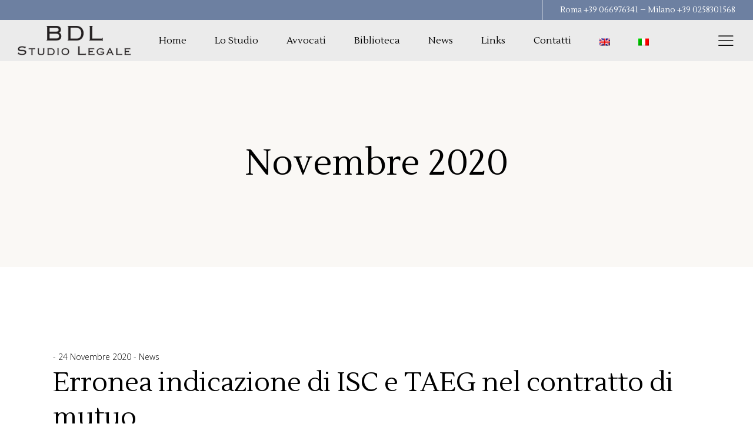

--- FILE ---
content_type: text/html; charset=UTF-8
request_url: http://www.studiobdl.it/?m=202011
body_size: 50553
content:
<!DOCTYPE html>
<html lang="it-IT" prefix="og: http://ogp.me/ns#">
<head>
			
		<meta charset="UTF-8"/>
		<link rel="profile" href="http://gmpg.org/xfn/11"/>
			
				<meta name="viewport" content="width=device-width,initial-scale=1,user-scalable=yes">
		<title>Novembre 2020 - Studio Legale BDL</title>

<!-- This site is optimized with the Yoast SEO plugin v10.0 - https://yoast.com/wordpress/plugins/seo/ -->
<meta name="robots" content="noindex,follow"/>
<meta property="og:locale" content="it_IT" />
<meta property="og:type" content="object" />
<meta property="og:title" content="Novembre 2020 - Studio Legale BDL" />
<meta property="og:url" content="http://www.studiobdl.it/?m=202601" />
<meta property="og:site_name" content="Studio Legale BDL" />
<meta name="twitter:card" content="summary_large_image" />
<meta name="twitter:title" content="Novembre 2020 - Studio Legale BDL" />
<script type='application/ld+json'>{"@context":"https://schema.org","@type":"Organization","url":"http://www.studiobdl.it/","sameAs":[],"@id":"http://www.studiobdl.it/#organization","name":"Studio BDL","logo":"http://www.studiobdl.it/wp-content/uploads/2019/03/logo.png"}</script>
<!-- / Yoast SEO plugin. -->

<link rel='dns-prefetch' href='//fonts.googleapis.com' />
<link rel='dns-prefetch' href='//s.w.org' />
<link rel="alternate" type="application/rss+xml" title="Studio Legale BDL &raquo; Feed" href="http://www.studiobdl.it/?feed=rss2" />
<link rel="alternate" type="application/rss+xml" title="Studio Legale BDL &raquo; Feed dei commenti" href="http://www.studiobdl.it/?feed=comments-rss2" />
		<script type="text/javascript">
			window._wpemojiSettings = {"baseUrl":"https:\/\/s.w.org\/images\/core\/emoji\/11.2.0\/72x72\/","ext":".png","svgUrl":"https:\/\/s.w.org\/images\/core\/emoji\/11.2.0\/svg\/","svgExt":".svg","source":{"concatemoji":"http:\/\/www.studiobdl.it\/wp-includes\/js\/wp-emoji-release.min.js?ver=5.1.19"}};
			!function(e,a,t){var n,r,o,i=a.createElement("canvas"),p=i.getContext&&i.getContext("2d");function s(e,t){var a=String.fromCharCode;p.clearRect(0,0,i.width,i.height),p.fillText(a.apply(this,e),0,0);e=i.toDataURL();return p.clearRect(0,0,i.width,i.height),p.fillText(a.apply(this,t),0,0),e===i.toDataURL()}function c(e){var t=a.createElement("script");t.src=e,t.defer=t.type="text/javascript",a.getElementsByTagName("head")[0].appendChild(t)}for(o=Array("flag","emoji"),t.supports={everything:!0,everythingExceptFlag:!0},r=0;r<o.length;r++)t.supports[o[r]]=function(e){if(!p||!p.fillText)return!1;switch(p.textBaseline="top",p.font="600 32px Arial",e){case"flag":return s([55356,56826,55356,56819],[55356,56826,8203,55356,56819])?!1:!s([55356,57332,56128,56423,56128,56418,56128,56421,56128,56430,56128,56423,56128,56447],[55356,57332,8203,56128,56423,8203,56128,56418,8203,56128,56421,8203,56128,56430,8203,56128,56423,8203,56128,56447]);case"emoji":return!s([55358,56760,9792,65039],[55358,56760,8203,9792,65039])}return!1}(o[r]),t.supports.everything=t.supports.everything&&t.supports[o[r]],"flag"!==o[r]&&(t.supports.everythingExceptFlag=t.supports.everythingExceptFlag&&t.supports[o[r]]);t.supports.everythingExceptFlag=t.supports.everythingExceptFlag&&!t.supports.flag,t.DOMReady=!1,t.readyCallback=function(){t.DOMReady=!0},t.supports.everything||(n=function(){t.readyCallback()},a.addEventListener?(a.addEventListener("DOMContentLoaded",n,!1),e.addEventListener("load",n,!1)):(e.attachEvent("onload",n),a.attachEvent("onreadystatechange",function(){"complete"===a.readyState&&t.readyCallback()})),(n=t.source||{}).concatemoji?c(n.concatemoji):n.wpemoji&&n.twemoji&&(c(n.twemoji),c(n.wpemoji)))}(window,document,window._wpemojiSettings);
		</script>
		<style type="text/css">
img.wp-smiley,
img.emoji {
	display: inline !important;
	border: none !important;
	box-shadow: none !important;
	height: 1em !important;
	width: 1em !important;
	margin: 0 .07em !important;
	vertical-align: -0.1em !important;
	background: none !important;
	padding: 0 !important;
}
</style>
	<link rel='stylesheet' id='wp-block-library-css'  href='http://www.studiobdl.it/wp-includes/css/dist/block-library/style.min.css?ver=5.1.19' type='text/css' media='all' />
<link rel='stylesheet' id='contact-form-7-css'  href='http://www.studiobdl.it/wp-content/plugins/contact-form-7/includes/css/styles.css?ver=5.1.6' type='text/css' media='all' />
<link rel='stylesheet' id='rs-plugin-settings-css'  href='http://www.studiobdl.it/wp-content/plugins/revslider/public/assets/css/settings.css?ver=5.4.8' type='text/css' media='all' />
<style id='rs-plugin-settings-inline-css' type='text/css'>
#rs-demo-id {}
</style>
<link rel='stylesheet' id='anwalt_mikado_default_style-css'  href='http://www.studiobdl.it/wp-content/themes/anwalt/style.css?ver=5.1.19' type='text/css' media='all' />
<link rel='stylesheet' id='anwalt_mikado_child_style-css'  href='http://www.studiobdl.it/wp-content/themes/anwalt-child/style.css?ver=5.1.19' type='text/css' media='all' />
<link rel='stylesheet' id='anwalt_mikado_modules-css'  href='http://www.studiobdl.it/wp-content/themes/anwalt/assets/css/modules.min.css?ver=5.1.19' type='text/css' media='all' />
<link rel='stylesheet' id='mkdf_font_awesome-css'  href='http://www.studiobdl.it/wp-content/themes/anwalt/assets/css/font-awesome/css/font-awesome.min.css?ver=5.1.19' type='text/css' media='all' />
<link rel='stylesheet' id='mkdf_font_elegant-css'  href='http://www.studiobdl.it/wp-content/themes/anwalt/assets/css/elegant-icons/style.min.css?ver=5.1.19' type='text/css' media='all' />
<link rel='stylesheet' id='mkdf_ion_icons-css'  href='http://www.studiobdl.it/wp-content/themes/anwalt/assets/css/ion-icons/css/ionicons.min.css?ver=5.1.19' type='text/css' media='all' />
<link rel='stylesheet' id='mkdf_linea_icons-css'  href='http://www.studiobdl.it/wp-content/themes/anwalt/assets/css/linea-icons/style.css?ver=5.1.19' type='text/css' media='all' />
<link rel='stylesheet' id='mkdf_linear_icons-css'  href='http://www.studiobdl.it/wp-content/themes/anwalt/assets/css/linear-icons/style.css?ver=5.1.19' type='text/css' media='all' />
<link rel='stylesheet' id='mkdf_simple_line_icons-css'  href='http://www.studiobdl.it/wp-content/themes/anwalt/assets/css/simple-line-icons/simple-line-icons.css?ver=5.1.19' type='text/css' media='all' />
<link rel='stylesheet' id='mkdf_dripicons-css'  href='http://www.studiobdl.it/wp-content/themes/anwalt/assets/css/dripicons/dripicons.css?ver=5.1.19' type='text/css' media='all' />
<link rel='stylesheet' id='mediaelement-css'  href='http://www.studiobdl.it/wp-includes/js/mediaelement/mediaelementplayer-legacy.min.css?ver=4.2.6-78496d1' type='text/css' media='all' />
<link rel='stylesheet' id='wp-mediaelement-css'  href='http://www.studiobdl.it/wp-includes/js/mediaelement/wp-mediaelement.min.css?ver=5.1.19' type='text/css' media='all' />
<link rel='stylesheet' id='anwalt_mikado_style_dynamic-css'  href='http://www.studiobdl.it/wp-content/themes/anwalt/assets/css/style_dynamic.css?ver=1552724572' type='text/css' media='all' />
<link rel='stylesheet' id='anwalt_mikado_modules_responsive-css'  href='http://www.studiobdl.it/wp-content/themes/anwalt/assets/css/modules-responsive.min.css?ver=5.1.19' type='text/css' media='all' />
<link rel='stylesheet' id='anwalt_mikado_style_dynamic_responsive-css'  href='http://www.studiobdl.it/wp-content/themes/anwalt/assets/css/style_dynamic_responsive.css?ver=1552724572' type='text/css' media='all' />
<link rel='stylesheet' id='anwalt_mikado_google_fonts-css'  href='http://fonts.googleapis.com/css?family=Lustria%3A300%2C300italic%2C400%2C400italic%7COpen+Sans%3A300%2C300italic%2C400%2C400italic&#038;subset=latin-ext&#038;ver=1.0.0' type='text/css' media='all' />
<link rel='stylesheet' id='wp-add-custom-css-css'  href='http://www.studiobdl.it?display_custom_css=css&#038;ver=5.1.19' type='text/css' media='all' />
<script type='text/javascript' src='http://www.studiobdl.it/wp-includes/js/jquery/jquery.js?ver=1.12.4'></script>
<script type='text/javascript' src='http://www.studiobdl.it/wp-includes/js/jquery/jquery-migrate.min.js?ver=1.4.1'></script>
<script type='text/javascript' src='http://www.studiobdl.it/wp-content/plugins/revslider/public/assets/js/jquery.themepunch.tools.min.js?ver=5.4.8'></script>
<script type='text/javascript' src='http://www.studiobdl.it/wp-content/plugins/revslider/public/assets/js/jquery.themepunch.revolution.min.js?ver=5.4.8'></script>
<script type='text/javascript'>
var mejsL10n = {"language":"it","strings":{"mejs.install-flash":"Stai usando un browser che non ha Flash player abilitato o installato. Attiva il tuo plugin Flash player o scarica l'ultima versione da https:\/\/get.adobe.com\/flashplayer\/","mejs.fullscreen-off":"Disattiva lo schermo intero","mejs.fullscreen-on":"Vai a tutto schermo","mejs.download-video":"Scarica il video","mejs.fullscreen":"Schermo intero","mejs.time-jump-forward":["Vai avanti di 1 secondo","Salta in avanti di %1 secondi"],"mejs.loop":"Attiva\/disattiva la riproduzione automatica","mejs.play":"Play","mejs.pause":"Pausa","mejs.close":"Chiudi","mejs.time-slider":"Time Slider","mejs.time-help-text":"Usa i tasti freccia sinistra\/destra per avanzare di un secondo, su\/gi\u00f9 per avanzare di 10 secondi.","mejs.time-skip-back":["Torna indietro di 1 secondo","Vai indietro di %1 secondi"],"mejs.captions-subtitles":"Didascalie\/Sottotitoli","mejs.captions-chapters":"Capitoli","mejs.none":"Nessuna","mejs.mute-toggle":"Cambia il muto","mejs.volume-help-text":"Usa i tasti freccia su\/gi\u00f9 per aumentare o diminuire il volume.","mejs.unmute":"Togli il muto","mejs.mute":"Muto","mejs.volume-slider":"Cursore del volume","mejs.video-player":"Video Player","mejs.audio-player":"Audio Player","mejs.ad-skip":"Salta pubblicit\u00e0","mejs.ad-skip-info":["Salta in 1 secondo","Salta in %1 secondi"],"mejs.source-chooser":"Scelta sorgente","mejs.stop":"Stop","mejs.speed-rate":"Velocit\u00e0 di riproduzione","mejs.live-broadcast":"Diretta streaming","mejs.afrikaans":"Afrikaans","mejs.albanian":"Albanese","mejs.arabic":"Arabo","mejs.belarusian":"Bielorusso","mejs.bulgarian":"Bulgaro","mejs.catalan":"Catalano","mejs.chinese":"Cinese","mejs.chinese-simplified":"Cinese (semplificato)","mejs.chinese-traditional":"Cinese (tradizionale)","mejs.croatian":"Croato","mejs.czech":"Ceco","mejs.danish":"Danese","mejs.dutch":"Olandese","mejs.english":"Inglese","mejs.estonian":"Estone","mejs.filipino":"Filippino","mejs.finnish":"Finlandese","mejs.french":"Francese","mejs.galician":"Galician","mejs.german":"Tedesco","mejs.greek":"Greco","mejs.haitian-creole":"Haitian Creole","mejs.hebrew":"Ebraico","mejs.hindi":"Hindi","mejs.hungarian":"Ungherese","mejs.icelandic":"Icelandic","mejs.indonesian":"Indonesiano","mejs.irish":"Irish","mejs.italian":"Italiano","mejs.japanese":"Giapponese","mejs.korean":"Coreano","mejs.latvian":"Lettone","mejs.lithuanian":"Lituano","mejs.macedonian":"Macedone","mejs.malay":"Malese","mejs.maltese":"Maltese","mejs.norwegian":"Norvegese","mejs.persian":"Persiano","mejs.polish":"Polacco","mejs.portuguese":"Portoghese","mejs.romanian":"Romeno","mejs.russian":"Russo","mejs.serbian":"Serbo","mejs.slovak":"Slovak","mejs.slovenian":"Sloveno","mejs.spanish":"Spagnolo","mejs.swahili":"Swahili","mejs.swedish":"Svedese","mejs.tagalog":"Tagalog","mejs.thai":"Thailandese","mejs.turkish":"Turco","mejs.ukrainian":"Ucraino","mejs.vietnamese":"Vietnamita","mejs.welsh":"Gallese","mejs.yiddish":"Yiddish"}};
</script>
<script type='text/javascript' src='http://www.studiobdl.it/wp-includes/js/mediaelement/mediaelement-and-player.min.js?ver=4.2.6-78496d1'></script>
<script type='text/javascript' src='http://www.studiobdl.it/wp-includes/js/mediaelement/mediaelement-migrate.min.js?ver=5.1.19'></script>
<script type='text/javascript'>
/* <![CDATA[ */
var _wpmejsSettings = {"pluginPath":"\/wp-includes\/js\/mediaelement\/","classPrefix":"mejs-","stretching":"responsive"};
/* ]]> */
</script>
<link rel='https://api.w.org/' href='http://www.studiobdl.it/index.php?rest_route=/' />
<link rel="EditURI" type="application/rsd+xml" title="RSD" href="http://www.studiobdl.it/xmlrpc.php?rsd" />
<link rel="wlwmanifest" type="application/wlwmanifest+xml" href="http://www.studiobdl.it/wp-includes/wlwmanifest.xml" /> 
<meta name="generator" content="WordPress 5.1.19" />
<meta name="generator" content="WPML ver:4.3.6 stt:1,27;" />
<meta name="generator" content="Powered by WPBakery Page Builder - drag and drop page builder for WordPress."/>
<!--[if lte IE 9]><link rel="stylesheet" type="text/css" href="http://www.studiobdl.it/wp-content/plugins/js_composer/assets/css/vc_lte_ie9.min.css" media="screen"><![endif]--><meta name="generator" content="Powered by Slider Revolution 5.4.8 - responsive, Mobile-Friendly Slider Plugin for WordPress with comfortable drag and drop interface." />
<script type="text/javascript">function setREVStartSize(e){									
						try{ e.c=jQuery(e.c);var i=jQuery(window).width(),t=9999,r=0,n=0,l=0,f=0,s=0,h=0;
							if(e.responsiveLevels&&(jQuery.each(e.responsiveLevels,function(e,f){f>i&&(t=r=f,l=e),i>f&&f>r&&(r=f,n=e)}),t>r&&(l=n)),f=e.gridheight[l]||e.gridheight[0]||e.gridheight,s=e.gridwidth[l]||e.gridwidth[0]||e.gridwidth,h=i/s,h=h>1?1:h,f=Math.round(h*f),"fullscreen"==e.sliderLayout){var u=(e.c.width(),jQuery(window).height());if(void 0!=e.fullScreenOffsetContainer){var c=e.fullScreenOffsetContainer.split(",");if (c) jQuery.each(c,function(e,i){u=jQuery(i).length>0?u-jQuery(i).outerHeight(!0):u}),e.fullScreenOffset.split("%").length>1&&void 0!=e.fullScreenOffset&&e.fullScreenOffset.length>0?u-=jQuery(window).height()*parseInt(e.fullScreenOffset,0)/100:void 0!=e.fullScreenOffset&&e.fullScreenOffset.length>0&&(u-=parseInt(e.fullScreenOffset,0))}f=u}else void 0!=e.minHeight&&f<e.minHeight&&(f=e.minHeight);e.c.closest(".rev_slider_wrapper").css({height:f})					
						}catch(d){console.log("Failure at Presize of Slider:"+d)}						
					};</script>
<noscript><style type="text/css"> .wpb_animate_when_almost_visible { opacity: 1; }</style></noscript></head>
<body class="archive date anwalt-core-1.0 anwalt child-child-ver-1.0.0 anwalt-ver-1.1 mkdf-grid-1300 mkdf-empty-google-api mkdf-sticky-header-on-scroll-down-up mkdf-dropdown-animate-height mkdf-header-standard mkdf-menu-area-shadow-disable mkdf-menu-area-in-grid-shadow-disable mkdf-menu-area-border-disable mkdf-menu-area-in-grid-border-disable mkdf-logo-area-border-disable mkdf-side-menu-slide-from-right mkdf-default-mobile-header mkdf-sticky-up-mobile-header mkdf-header-top-enabled wpb-js-composer js-comp-ver-5.5.2 vc_responsive mkdf-search-covers-header" itemscope itemtype="http://schema.org/WebPage">
	<section class="mkdf-side-menu">
	<div class="mkdf-close-side-menu-holder">
		<a class="mkdf-close-side-menu mkdf-close-side-menu-icon-pack" href="#">
			<span aria-hidden="true" class="mkdf-icon-linear-icons lnr lnr-cross "></span>		</a>
	</div>
	<div id="text-10" class="widget mkdf-sidearea widget_text"><div class="mkdf-widget-title-holder"><h5 class="mkdf-widget-title">Sede di Roma</h5></div>			<div class="textwidget"><p>Via Bocca di Leone, 78<br />
Roma &#8211; 00187 &#8211; Italia<br />
E-mail: segreteria@studiobdl.it<br />
Tel: +39 066976341<br />
Fax: +39 06697634240</p>
</div>
		</div><div id="text-11" class="widget mkdf-sidearea widget_text"><div class="mkdf-widget-title-holder"><h5 class="mkdf-widget-title">Sede di Milano</h5></div>			<div class="textwidget"><p>Via Santa Sofia, 18<br />
Milano &#8211; 20122 &#8211; Italia<br />
E-mail: segreteria@studiobdl.it<br />
Tel: +39 0258301568<br />
Fax +39 0258311783</p>
</div>
		</div></section>
    <div class="mkdf-wrapper">
        <div class="mkdf-wrapper-inner">
            	
		
	<div class="mkdf-top-bar">
				
						
			<div class="mkdf-vertical-align-containers">
				<div class="mkdf-position-left"><!--
				 --><div class="mkdf-position-left-inner">
											</div>
				</div>
                <div class="mkdf-position-center"><!--
				 --><div class="mkdf-position-center-inner">
                                            </div>
                </div>
				<div class="mkdf-position-right"><!--
				 --><div class="mkdf-position-right-inner">
													<div class="widget mkdf-vertical-separator-widget mkdf-vertical-separator-full-height"><span class="mkdf-vsw-height-holder"></span><span class="mkdf-vsw" style="vertical-align:middle;height:100%;border-left-style:solid;margin-right:30px"></span></div><div id="text-3" class="widget widget_text mkdf-top-bar-widget">			<div class="textwidget"><p>Roma +39 066976341 &#8211; Milano +39 0258301568</p>
</div>
		</div>											</div>
				</div>
			</div>
				
				
			</div>
	
	
<header class="mkdf-page-header">
		
				
	<div class="mkdf-menu-area mkdf-menu-left">
				
						
			<div class="mkdf-vertical-align-containers">
				<div class="mkdf-position-left"><!--
				 --><div class="mkdf-position-left-inner">
						

<div class="mkdf-logo-wrapper">
    <a itemprop="url" href="http://www.studiobdl.it/" style="height: 32px;">
        <img itemprop="image" class="mkdf-normal-logo" src="http://www.studiobdl.it/wp-content/uploads/2019/03/logo.png" width="249" height="65"  alt="logo"/>
        <img itemprop="image" class="mkdf-dark-logo" src="http://www.studiobdl.it/wp-content/uploads/2019/03/logo.png" width="249" height="65"  alt="dark logo"/>        <img itemprop="image" class="mkdf-light-logo" src="http://www.studiobdl.it/wp-content/uploads/2019/03/logo-bianco.png" width="249" height="65"  alt="light logo"/>    </a>
</div>

													
<nav class="mkdf-main-menu mkdf-drop-down mkdf-default-nav">
    <ul id="menu-main-menu" class="clearfix"><li id="nav-menu-item-4360" class="menu-item menu-item-type-post_type menu-item-object-page menu-item-home  narrow"><a href="http://www.studiobdl.it/" class=""><span class="item_outer"><span class="item_text">Home</span></span></a></li>
<li id="nav-menu-item-4359" class="menu-item menu-item-type-post_type menu-item-object-page  narrow"><a href="http://www.studiobdl.it/?page_id=236" class=""><span class="item_outer"><span class="item_text">Lo Studio</span></span></a></li>
<li id="nav-menu-item-4356" class="menu-item menu-item-type-post_type menu-item-object-page  narrow"><a href="http://www.studiobdl.it/?page_id=3366" class=""><span class="item_outer"><span class="item_text">Avvocati</span></span></a></li>
<li id="nav-menu-item-4891" class="menu-item menu-item-type-post_type menu-item-object-page  narrow"><a href="http://www.studiobdl.it/?page_id=4884" class=""><span class="item_outer"><span class="item_text">Biblioteca</span></span></a></li>
<li id="nav-menu-item-4357" class="menu-item menu-item-type-post_type menu-item-object-page  narrow"><a href="http://www.studiobdl.it/?page_id=2828" class=""><span class="item_outer"><span class="item_text">News</span></span></a></li>
<li id="nav-menu-item-4355" class="menu-item menu-item-type-post_type menu-item-object-page  narrow"><a href="http://www.studiobdl.it/?page_id=3979" class=""><span class="item_outer"><span class="item_text">Links</span></span></a></li>
<li id="nav-menu-item-4358" class="menu-item menu-item-type-post_type menu-item-object-page  narrow"><a href="http://www.studiobdl.it/?page_id=399" class=""><span class="item_outer"><span class="item_text">Contatti</span></span></a></li>
<li id="nav-menu-item-wpml-ls-56-en" class="menu-item wpml-ls-slot-56 wpml-ls-item wpml-ls-item-en wpml-ls-menu-item wpml-ls-first-item menu-item-type-wpml_ls_menu_item menu-item-object-wpml_ls_menu_item  narrow"><a href="http://www.studiobdl.it/?m=202011&amp;lang=en" class=""><span class="item_outer"><span class="menu_icon_wrapper"><i class="menu_icon  fa"></i></span><span class="item_text"><img class="wpml-ls-flag" src="http://www.studiobdl.it/wp-content/plugins/sitepress-multilingual-cms/res/flags/en.png" alt="Inglese"><i class="mkdf-menu-featured-icon fa "></i></span></span></a></li>
<li id="nav-menu-item-wpml-ls-56-it" class="menu-item wpml-ls-slot-56 wpml-ls-item wpml-ls-item-it wpml-ls-current-language wpml-ls-menu-item wpml-ls-last-item menu-item-type-wpml_ls_menu_item menu-item-object-wpml_ls_menu_item  narrow"><a href="http://www.studiobdl.it/?m=202011" class=""><span class="item_outer"><span class="menu_icon_wrapper"><i class="menu_icon  fa"></i></span><span class="item_text"><img class="wpml-ls-flag" src="http://www.studiobdl.it/wp-content/plugins/sitepress-multilingual-cms/res/flags/it.png" alt="Italiano"><i class="mkdf-menu-featured-icon fa "></i></span></span></a></li>
</ul></nav>

											</div>
				</div>
								<div class="mkdf-position-right"><!--
				 --><div class="mkdf-position-right-inner">
														
		<a class="mkdf-side-menu-button-opener mkdf-icon-has-hover mkdf-side-menu-button-opener-icon-pack"  href="javascript:void(0)" >
						<span class="mkdf-side-menu-icon">
				<span aria-hidden="true" class="mkdf-icon-linear-icons lnr lnr-menu "></span>            </span>
		</a>
						</div>
				</div>
			</div>
			
			</div>
			
		
	
<div class="mkdf-sticky-header">
        <div class="mkdf-sticky-holder mkdf-menu-left">
                    <div class="mkdf-vertical-align-containers">
                <div class="mkdf-position-left"><!--
                 --><div class="mkdf-position-left-inner">
                        

<div class="mkdf-logo-wrapper">
    <a itemprop="url" href="http://www.studiobdl.it/" style="height: 32px;">
        <img itemprop="image" class="mkdf-normal-logo" src="http://www.studiobdl.it/wp-content/uploads/2019/03/logo.png" width="249" height="65"  alt="logo"/>
        <img itemprop="image" class="mkdf-dark-logo" src="http://www.studiobdl.it/wp-content/uploads/2019/03/logo.png" width="249" height="65"  alt="dark logo"/>        <img itemprop="image" class="mkdf-light-logo" src="http://www.studiobdl.it/wp-content/uploads/2019/03/logo-bianco.png" width="249" height="65"  alt="light logo"/>    </a>
</div>

                                                    
<nav class="mkdf-main-menu mkdf-drop-down mkdf-sticky-nav">
    <ul id="menu-main-menu-1" class="clearfix"><li id="sticky-nav-menu-item-4360" class="menu-item menu-item-type-post_type menu-item-object-page menu-item-home  narrow"><a href="http://www.studiobdl.it/" class=""><span class="item_outer"><span class="item_text">Home</span><span class="plus"></span></span></a></li>
<li id="sticky-nav-menu-item-4359" class="menu-item menu-item-type-post_type menu-item-object-page  narrow"><a href="http://www.studiobdl.it/?page_id=236" class=""><span class="item_outer"><span class="item_text">Lo Studio</span><span class="plus"></span></span></a></li>
<li id="sticky-nav-menu-item-4356" class="menu-item menu-item-type-post_type menu-item-object-page  narrow"><a href="http://www.studiobdl.it/?page_id=3366" class=""><span class="item_outer"><span class="item_text">Avvocati</span><span class="plus"></span></span></a></li>
<li id="sticky-nav-menu-item-4891" class="menu-item menu-item-type-post_type menu-item-object-page  narrow"><a href="http://www.studiobdl.it/?page_id=4884" class=""><span class="item_outer"><span class="item_text">Biblioteca</span><span class="plus"></span></span></a></li>
<li id="sticky-nav-menu-item-4357" class="menu-item menu-item-type-post_type menu-item-object-page  narrow"><a href="http://www.studiobdl.it/?page_id=2828" class=""><span class="item_outer"><span class="item_text">News</span><span class="plus"></span></span></a></li>
<li id="sticky-nav-menu-item-4355" class="menu-item menu-item-type-post_type menu-item-object-page  narrow"><a href="http://www.studiobdl.it/?page_id=3979" class=""><span class="item_outer"><span class="item_text">Links</span><span class="plus"></span></span></a></li>
<li id="sticky-nav-menu-item-4358" class="menu-item menu-item-type-post_type menu-item-object-page  narrow"><a href="http://www.studiobdl.it/?page_id=399" class=""><span class="item_outer"><span class="item_text">Contatti</span><span class="plus"></span></span></a></li>
<li id="sticky-nav-menu-item-wpml-ls-56-en" class="menu-item wpml-ls-slot-56 wpml-ls-item wpml-ls-item-en wpml-ls-menu-item wpml-ls-first-item menu-item-type-wpml_ls_menu_item menu-item-object-wpml_ls_menu_item  narrow"><a href="http://www.studiobdl.it/?m=202011&amp;lang=en" class=""><span class="item_outer"><span class="menu_icon_wrapper"><i class="menu_icon  fa"></i></span><span class="item_text"><img class="wpml-ls-flag" src="http://www.studiobdl.it/wp-content/plugins/sitepress-multilingual-cms/res/flags/en.png" alt="Inglese"><i class="mkdf-menu-featured-icon fa "></i></span><span class="plus"></span></span></a></li>
<li id="sticky-nav-menu-item-wpml-ls-56-it" class="menu-item wpml-ls-slot-56 wpml-ls-item wpml-ls-item-it wpml-ls-current-language wpml-ls-menu-item wpml-ls-last-item menu-item-type-wpml_ls_menu_item menu-item-object-wpml_ls_menu_item  narrow"><a href="http://www.studiobdl.it/?m=202011" class=""><span class="item_outer"><span class="menu_icon_wrapper"><i class="menu_icon  fa"></i></span><span class="item_text"><img class="wpml-ls-flag" src="http://www.studiobdl.it/wp-content/plugins/sitepress-multilingual-cms/res/flags/it.png" alt="Italiano"><i class="mkdf-menu-featured-icon fa "></i></span><span class="plus"></span></span></a></li>
</ul></nav>

                                            </div>
                </div>
                                <div class="mkdf-position-right"><!--
                 --><div class="mkdf-position-right-inner">
                                                		
		<a class="mkdf-side-menu-button-opener mkdf-icon-has-hover mkdf-side-menu-button-opener-icon-pack"  href="javascript:void(0)" >
						<span class="mkdf-side-menu-icon">
				<span aria-hidden="true" class="mkdf-icon-linear-icons lnr lnr-menu "></span>            </span>
		</a>
	                    </div>
                </div>
            </div>
                </div>
	</div>

	
	<form action="http://www.studiobdl.it/" class="mkdf-search-cover" method="get">
		<div class="mkdf-container">
		<div class="mkdf-container-inner clearfix">
				<div class="mkdf-form-holder-outer">
				<div class="mkdf-form-holder">
					<div class="mkdf-form-holder-inner">
						<input type="text" placeholder="Search" name="s" class="mkdf_search_field" autocomplete="off" />
						<a class="mkdf-search-close mkdf-search-close-icon-pack" href="#">
							<span aria-hidden="true" class="mkdf-icon-linear-icons lnr lnr-cross "></span>						</a>
					</div>
				</div>
			</div>
			</div>
	</div>
	</form></header>


<header class="mkdf-mobile-header">
		
	<div class="mkdf-mobile-header-inner">
		<div class="mkdf-mobile-header-holder">
			<div class="mkdf-grid">
				<div class="mkdf-vertical-align-containers">
					<div class="mkdf-vertical-align-containers">
													<div class="mkdf-mobile-menu-opener mkdf-mobile-menu-opener-icon-pack">
								<a href="javascript:void(0)">
									<span class="mkdf-mobile-menu-icon">
										<span aria-hidden="true" class="mkdf-icon-font-elegant icon_menu "></span>									</span>
																	</a>
							</div>
												<div class="mkdf-position-center"><!--
						 --><div class="mkdf-position-center-inner">
								

<div class="mkdf-mobile-logo-wrapper">
    <a itemprop="url" href="http://www.studiobdl.it/" style="height: 32px">
        <img itemprop="image" src="http://www.studiobdl.it/wp-content/uploads/2019/03/logo.png" width="249" height="65"  alt="Mobile Logo"/>
    </a>
</div>

							</div>
						</div>
						<div class="mkdf-position-right"><!--
						 --><div class="mkdf-position-right-inner">
															</div>
						</div>
					</div>
				</div>
			</div>
		</div>
		
<nav class="mkdf-mobile-nav">
    <div class="mkdf-grid">
        <ul id="menu-main-menu-2" class=""><li id="mobile-menu-item-4360" class="menu-item menu-item-type-post_type menu-item-object-page menu-item-home "><a href="http://www.studiobdl.it/" class=""><span>Home</span></a></li>
<li id="mobile-menu-item-4359" class="menu-item menu-item-type-post_type menu-item-object-page "><a href="http://www.studiobdl.it/?page_id=236" class=""><span>Lo Studio</span></a></li>
<li id="mobile-menu-item-4356" class="menu-item menu-item-type-post_type menu-item-object-page "><a href="http://www.studiobdl.it/?page_id=3366" class=""><span>Avvocati</span></a></li>
<li id="mobile-menu-item-4891" class="menu-item menu-item-type-post_type menu-item-object-page "><a href="http://www.studiobdl.it/?page_id=4884" class=""><span>Biblioteca</span></a></li>
<li id="mobile-menu-item-4357" class="menu-item menu-item-type-post_type menu-item-object-page "><a href="http://www.studiobdl.it/?page_id=2828" class=""><span>News</span></a></li>
<li id="mobile-menu-item-4355" class="menu-item menu-item-type-post_type menu-item-object-page "><a href="http://www.studiobdl.it/?page_id=3979" class=""><span>Links</span></a></li>
<li id="mobile-menu-item-4358" class="menu-item menu-item-type-post_type menu-item-object-page "><a href="http://www.studiobdl.it/?page_id=399" class=""><span>Contatti</span></a></li>
<li id="mobile-menu-item-wpml-ls-56-en" class="menu-item wpml-ls-slot-56 wpml-ls-item wpml-ls-item-en wpml-ls-menu-item wpml-ls-first-item menu-item-type-wpml_ls_menu_item menu-item-object-wpml_ls_menu_item "><a href="http://www.studiobdl.it/?m=202011&amp;lang=en" class=""><span><img class="wpml-ls-flag" src="http://www.studiobdl.it/wp-content/plugins/sitepress-multilingual-cms/res/flags/en.png" alt="Inglese"></span></a></li>
<li id="mobile-menu-item-wpml-ls-56-it" class="menu-item wpml-ls-slot-56 wpml-ls-item wpml-ls-item-it wpml-ls-current-language wpml-ls-menu-item wpml-ls-last-item menu-item-type-wpml_ls_menu_item menu-item-object-wpml_ls_menu_item "><a href="http://www.studiobdl.it/?m=202011" class=""><span><img class="wpml-ls-flag" src="http://www.studiobdl.it/wp-content/plugins/sitepress-multilingual-cms/res/flags/it.png" alt="Italiano"></span></a></li>
</ul>    </div>
</nav>

	</div>
	
	<form action="http://www.studiobdl.it/" class="mkdf-search-cover" method="get">
		<div class="mkdf-container">
		<div class="mkdf-container-inner clearfix">
				<div class="mkdf-form-holder-outer">
				<div class="mkdf-form-holder">
					<div class="mkdf-form-holder-inner">
						<input type="text" placeholder="Search" name="s" class="mkdf_search_field" autocomplete="off" />
						<a class="mkdf-search-close mkdf-search-close-icon-pack" href="#">
							<span aria-hidden="true" class="mkdf-icon-linear-icons lnr lnr-cross "></span>						</a>
					</div>
				</div>
			</div>
			</div>
	</div>
	</form></header>

			<a id='mkdf-back-to-top' href='#'>
                <span class="mkdf-icon-stack">
                     <span aria-hidden="true" class="mkdf-icon-linear-icons lnr lnr-chevron-up "></span>                     <span aria-hidden="true" class="mkdf-icon-linear-icons lnr lnr-chevron-up "></span>                </span>
			</a>
			        
            <div class="mkdf-content" >
                <div class="mkdf-content-inner">
<div class="mkdf-title-holder mkdf-centered-type mkdf-title-va-header-bottom mkdf-title-content-va-middle" style="height: 350px;background-color: rgba(194,170,128,0.08)" data-height="350">
		<div class="mkdf-title-wrapper" style="height: 350px">
		<div class="mkdf-title-inner">
			<div class="mkdf-grid" >
									<h2 class="mkdf-page-title entry-title" >Novembre 2020</h2>
											</div>
	    </div>
	</div>
</div>


<div class="mkdf-container">
		
	<div class="mkdf-container-inner clearfix">
		<div class="mkdf-grid-row mkdf-grid-large-gutter">
	<div class="mkdf-page-content-holder mkdf-grid-col-12">
		<div class="mkdf-blog-holder mkdf-blog-standard mkdf-blog-pagination-standard mkdf-masonry-images-fixed" data-blog-type= standard data-next-page= 2 data-max-num-pages= 1 data-post-number= 10 data-excerpt-length= 100 data-archive-day= 0 data-archive-month= 0 data-archive-year= 0 >
	<div class="mkdf-blog-holder-inner">
		<article id="post-4711" class="mkdf-post-no-media post-4711 post type-post status-publish format-standard hentry category-news">
    <div class="mkdf-post-content">
        <div class="mkdf-post-heading">
            
        </div>
        <div class="mkdf-post-text">
            <div class="mkdf-post-text-inner">
                <div class="mkdf-post-info-top">
                    <div class="mkdf-post-info-author">
    <a itemprop="author" class="mkdf-post-info-author-link" href="http://www.studiobdl.it/?author=2">
        Admin    </a>
</div>                    <div itemprop="dateCreated" class="mkdf-post-info-date entry-date published updated">
            <a itemprop="url" href="http://www.studiobdl.it/?m=202011">
    
        24 Novembre 2020        </a>
    <meta itemprop="interactionCount" content="UserComments: 0"/>
</div>                    <div class="mkdf-post-info-category">
    <a href="http://www.studiobdl.it/?cat=49" rel="category">News</a></div>                </div>
                <div class="mkdf-post-text-main">
                    
<h3 itemprop="name" class="entry-title mkdf-post-title" >
            <a itemprop="url" href="http://www.studiobdl.it/?p=4711" title="Erronea indicazione di ISC e TAEG nel contratto di mutuo">
            Erronea indicazione di ISC e TAEG nel contratto di mutuo            </a>
    </h3>                            <div class="mkdf-post-excerpt-holder">
            <p itemprop="description" class="mkdf-post-excerpt">
				Con la recente sentenza n. 3226 del 22 settembre 2020 il Tribunale di Torino ha affrontato il tema, invero piuttosto dibattuto, degli effetti che la erronea indicazione dell’indicatore sintetico di costo (ISC) determina sul contratto di mutuo, tema al centro di numerosi contenziosi in materia bancaria.

Il giudice torinese, dopo aver ricordato che l’ISC (introdotto con delibera del CICR del 4 marzo 2003) rappresenta un valore medio espresso in termini percentuali, che svolge una funzione informativa (consentendo al cliente di conoscere il costo totale del finanziamento), chiarisce che esso non costituisce un tasso di interesse, un prezzo e/o una condizione economica            </p>
        </div>
	                                        	<div class="mkdf-post-read-more-button">
		<a itemprop="url" href="http://www.studiobdl.it/?p=4711" target="_self"  class="mkdf-btn mkdf-btn-medium mkdf-btn-simple mkdf-btn-icon mkdf-blog-list-button mkdf-btn-icon-animate"  >    <span class="mkdf-btn-text">Leggi</span>	<span aria-hidden="true" class="mkdf-icon-linear-icons lnr lnr-arrow-right " ></span></a>	</div>
                </div>
            </div>
        </div>
    </div>
</article><article id="post-4705" class="mkdf-post-no-media post-4705 post type-post status-publish format-standard hentry category-news">
    <div class="mkdf-post-content">
        <div class="mkdf-post-heading">
            
        </div>
        <div class="mkdf-post-text">
            <div class="mkdf-post-text-inner">
                <div class="mkdf-post-info-top">
                    <div class="mkdf-post-info-author">
    <a itemprop="author" class="mkdf-post-info-author-link" href="http://www.studiobdl.it/?author=2">
        Admin    </a>
</div>                    <div itemprop="dateCreated" class="mkdf-post-info-date entry-date published updated">
            <a itemprop="url" href="http://www.studiobdl.it/?m=202011">
    
        17 Novembre 2020        </a>
    <meta itemprop="interactionCount" content="UserComments: 0"/>
</div>                    <div class="mkdf-post-info-category">
    <a href="http://www.studiobdl.it/?cat=49" rel="category">News</a></div>                </div>
                <div class="mkdf-post-text-main">
                    
<h3 itemprop="name" class="entry-title mkdf-post-title" >
            <a itemprop="url" href="http://www.studiobdl.it/?p=4705" title="COVID-19: l’intimazione di sfratto è contraria al principio di solidarietà ex art. 2 Cost.">
            COVID-19: l’intimazione di sfratto è contraria al principio di solidarietà ex art. 2 Cost.            </a>
    </h3>                            <div class="mkdf-post-excerpt-holder">
            <p itemprop="description" class="mkdf-post-excerpt">
				Con una recente ordinanza del 30 settembre 2020 (depositata il 2 ottobre 2020, R.G. n. 4324/2020), il Tribunale di Venezia ha aderito alla tesi secondo la quale, in piena pandemia, l’intimazione di sfratto per morosità (in tal caso si trattava di contratto rent to buy) è contraria al principio di solidarietà ex art. 2 della Costituzione.

Nella fattispecie oggetto di causa, il locatore ha agito in giudizio contro la conduttrice, intimando lo sfratto per morosità lamentando il mancato versamento dei canoni (da dicembre 2019 a maggio 2020). La conduttrice, costituendosi, si è opposta allo sfratto, eccependo che la morosità è dipesa            </p>
        </div>
	                                        	<div class="mkdf-post-read-more-button">
		<a itemprop="url" href="http://www.studiobdl.it/?p=4705" target="_self"  class="mkdf-btn mkdf-btn-medium mkdf-btn-simple mkdf-btn-icon mkdf-blog-list-button mkdf-btn-icon-animate"  >    <span class="mkdf-btn-text">Leggi</span>	<span aria-hidden="true" class="mkdf-icon-linear-icons lnr lnr-arrow-right " ></span></a>	</div>
                </div>
            </div>
        </div>
    </div>
</article><article id="post-4698" class="mkdf-post-no-media post-4698 post type-post status-publish format-standard hentry category-news">
    <div class="mkdf-post-content">
        <div class="mkdf-post-heading">
            
        </div>
        <div class="mkdf-post-text">
            <div class="mkdf-post-text-inner">
                <div class="mkdf-post-info-top">
                    <div class="mkdf-post-info-author">
    <a itemprop="author" class="mkdf-post-info-author-link" href="http://www.studiobdl.it/?author=2">
        Admin    </a>
</div>                    <div itemprop="dateCreated" class="mkdf-post-info-date entry-date published updated">
            <a itemprop="url" href="http://www.studiobdl.it/?m=202011">
    
        11 Novembre 2020        </a>
    <meta itemprop="interactionCount" content="UserComments: 0"/>
</div>                    <div class="mkdf-post-info-category">
    <a href="http://www.studiobdl.it/?cat=49" rel="category">News</a></div>                </div>
                <div class="mkdf-post-text-main">
                    
<h3 itemprop="name" class="entry-title mkdf-post-title" >
            <a itemprop="url" href="http://www.studiobdl.it/?p=4698" title="S.r.l.: l&#8217;amministratore ha il diritto al compenso">
            S.r.l.: l&#8217;amministratore ha il diritto al compenso            </a>
    </h3>                            <div class="mkdf-post-excerpt-holder">
            <p itemprop="description" class="mkdf-post-excerpt">
				Con una recente sentenza (n. 3755 del 29 giugno 2020) il Tribunale di Milano (Sezione Imprese) ha affrontato la questione del diritto dell’amministratore al pagamento del compenso, ribadendo il principio, noto in giurisprudenza, della onerosità del mandato svolto dal medesimo in favore della società, e chiarendo che – una volta deliberati i compensi in favore degli amministratori – gli stessi non possono essere modificati, in peius, senza il consenso dei medesimi.

&nbsp;

Nel caso di specie, il ricorrente (amministratore di una s.r.l.) ha agito in giudizio contro la società, a seguito della cessazione del rapporto, lamentando di non aver ottenuto il pagamento            </p>
        </div>
	                                        	<div class="mkdf-post-read-more-button">
		<a itemprop="url" href="http://www.studiobdl.it/?p=4698" target="_self"  class="mkdf-btn mkdf-btn-medium mkdf-btn-simple mkdf-btn-icon mkdf-blog-list-button mkdf-btn-icon-animate"  >    <span class="mkdf-btn-text">Leggi</span>	<span aria-hidden="true" class="mkdf-icon-linear-icons lnr lnr-arrow-right " ></span></a>	</div>
                </div>
            </div>
        </div>
    </div>
</article>	</div>
	</div>	</div>
	</div>	</div>
	
	</div>

</div> <!-- close div.content_inner -->
	</div>  <!-- close div.content -->
					<footer class="mkdf-page-footer ">
				<div class="mkdf-footer-top-holder" >
    <div class="mkdf-footer-top-inner mkdf-full-width">
        <div class="mkdf-grid-row mkdf-footer-top-alignment-center">
			                <div class="mkdf-column-content mkdf-grid-col-3">
					<div id="media_image-4" class="widget mkdf-footer-column-1 widget_media_image"><img width="249" height="65" src="http://www.studiobdl.it/wp-content/uploads/2019/03/logo-bianco.png" class="image wp-image-3848  attachment-full size-full" alt="" style="max-width: 100%; height: auto;" /></div><div class="widget mkdf-separator-widget"><div class="mkdf-separator-holder clearfix  mkdf-separator-center mkdf-separator-normal" style="margin-bottom: -7px">
		<div class="mkdf-separator" style="border-style: solid"></div>
	</div>
</div><div id="text-4" class="widget mkdf-footer-column-1 widget_text">			<div class="textwidget"><div style="text-align: center;">Lo Studio, ha sede a Roma e Milano ed opera, correntemente, in inglese, francese  e spagnolo.</div>
</div>
		</div>                </div>
			                <div class="mkdf-column-content mkdf-grid-col-3">
					<div id="text-18" class="widget mkdf-footer-column-2 widget_text"><div class="mkdf-widget-title-holder"><h5 class="mkdf-widget-title">Sede di Roma</h5></div>			<div class="textwidget"><p>Via Bocca di Leone, 78<br />
Roma &#8211; 00187 &#8211; Italia<br />
E-mail: segreteria@studiobdl.it<br />
Telefono: +39 066976341<br />
Fax: +39 06697634240</p>
</div>
		</div>                </div>
			                <div class="mkdf-column-content mkdf-grid-col-3">
					<div id="text-19" class="widget mkdf-footer-column-3 widget_text"><div class="mkdf-widget-title-holder"><h5 class="mkdf-widget-title">Sede di Milano</h5></div>			<div class="textwidget"><p>Via Santa Sofia, 18<br />
Milano &#8211; 20122 &#8211; Italia<br />
E-mail: segreteriamilano@studiobdl.it<br />
Telefono: +39 0258301568<br />
Fax +39 0258311783</p>
</div>
		</div>                </div>
			                <div class="mkdf-column-content mkdf-grid-col-3">
					<div class="widget mkdf-blog-list-widget"><div class="mkdf-widget-title-holder"><h5 class="mkdf-widget-title">News</h5></div><div class="mkdf-blog-list-holder mkdf-bl-minimal mkdf-bl-one-column mkdf-normal-space mkdf-bl-pag-no-pagination   "  data-type=minimal data-number-of-posts=1 data-number-of-columns=1 data-space-between-items=normal data-orderby=date data-order=DESC data-image-size=thumbnail data-title-tag=p data-excerpt-length=40 data-post-info-section=yes data-post-info-image=yes data-post-info-image-zoom=no data-post-info-image-shader=no data-post-info-author=yes data-post-info-date=yes data-post-info-category=yes data-post-info-comments=no data-post-info-like=no data-post-info-share=no data-pagination-type=no-pagination data-max-num-pages=57 data-next-page=2>
	<div class="mkdf-bl-wrapper mkdf-outer-space">
		<ul class="mkdf-blog-list">
			<li class="mkdf-bl-item mkdf-item-space clearfix">
	<div class="mkdf-bli-inner">
		<div class="mkdf-bli-content">
			
<p itemprop="name" class="entry-title mkdf-post-title" >
            <a itemprop="url" href="http://www.studiobdl.it/?p=4908" title="Stallo decisionale nelle società di capitali">
            Stallo decisionale nelle società di capitali            </a>
    </p>			<div itemprop="dateCreated" class="mkdf-post-info-date entry-date published updated">
            <a itemprop="url" href="http://www.studiobdl.it/?m=202504">
    
        16 Aprile 2025        </a>
    <meta itemprop="interactionCount" content="UserComments: 0"/>
</div>		</div>
	</div>
</li>		</ul>
	</div>
	</div></div>                </div>
			        </div>
    </div>
</div><div class="mkdf-footer-bottom-holder">
    <div class="mkdf-footer-bottom-inner mkdf-full-width">
        <div class="mkdf-grid-row ">
			                <div class="mkdf-grid-col-6">
                    <div class="mkdf-footer-btm-widget-holder">
                        <div id="text-6" class="widget mkdf-footer-bottom-column-1 widget_text">			<div class="textwidget"><p style="padding-top: 4px; font-size: 11px; letter-spacing: 0.2em; font-weight: 400;">COPYRIGHTS 2018 © BDL STUDIO</p>
</div>
		</div>                    </div>
                </div>
			                <div class="mkdf-grid-col-6">
                    <div class="mkdf-footer-btm-widget-holder">
                                            </div>
                </div>
			        </div>
    </div>
</div>			</footer>
			</div> <!-- close div.mkdf-wrapper-inner  -->
</div> <!-- close div.mkdf-wrapper -->
<script type='text/javascript'>
/* <![CDATA[ */
var wpcf7 = {"apiSettings":{"root":"http:\/\/www.studiobdl.it\/index.php?rest_route=\/contact-form-7\/v1","namespace":"contact-form-7\/v1"}};
/* ]]> */
</script>
<script type='text/javascript' src='http://www.studiobdl.it/wp-content/plugins/contact-form-7/includes/js/scripts.js?ver=5.1.6'></script>
<script type='text/javascript' src='http://www.studiobdl.it/wp-includes/js/jquery/ui/core.min.js?ver=1.11.4'></script>
<script type='text/javascript' src='http://www.studiobdl.it/wp-includes/js/jquery/ui/widget.min.js?ver=1.11.4'></script>
<script type='text/javascript' src='http://www.studiobdl.it/wp-includes/js/jquery/ui/tabs.min.js?ver=1.11.4'></script>
<script type='text/javascript' src='http://www.studiobdl.it/wp-includes/js/jquery/ui/accordion.min.js?ver=1.11.4'></script>
<script type='text/javascript' src='http://www.studiobdl.it/wp-includes/js/mediaelement/wp-mediaelement.min.js?ver=5.1.19'></script>
<script type='text/javascript' src='http://www.studiobdl.it/wp-content/themes/anwalt/assets/js/modules/plugins/jquery.appear.js?ver=5.1.19'></script>
<script type='text/javascript' src='http://www.studiobdl.it/wp-content/themes/anwalt/assets/js/modules/plugins/modernizr.min.js?ver=5.1.19'></script>
<script type='text/javascript' src='http://www.studiobdl.it/wp-includes/js/hoverIntent.min.js?ver=1.8.1'></script>
<script type='text/javascript' src='http://www.studiobdl.it/wp-content/themes/anwalt/assets/js/modules/plugins/jquery.plugin.js?ver=5.1.19'></script>
<script type='text/javascript' src='http://www.studiobdl.it/wp-content/themes/anwalt/assets/js/modules/plugins/owl.carousel.min.js?ver=5.1.19'></script>
<script type='text/javascript' src='http://www.studiobdl.it/wp-content/plugins/js_composer/assets/lib/waypoints/waypoints.min.js?ver=5.5.2'></script>
<script type='text/javascript' src='http://www.studiobdl.it/wp-content/themes/anwalt/assets/js/modules/plugins/fluidvids.min.js?ver=5.1.19'></script>
<script type='text/javascript' src='http://www.studiobdl.it/wp-content/plugins/js_composer/assets/lib/prettyphoto/js/jquery.prettyPhoto.min.js?ver=5.5.2'></script>
<script type='text/javascript' src='http://www.studiobdl.it/wp-content/themes/anwalt/assets/js/modules/plugins/perfect-scrollbar.jquery.min.js?ver=5.1.19'></script>
<script type='text/javascript' src='http://www.studiobdl.it/wp-content/themes/anwalt/assets/js/modules/plugins/ScrollToPlugin.min.js?ver=5.1.19'></script>
<script type='text/javascript' src='http://www.studiobdl.it/wp-content/themes/anwalt/assets/js/modules/plugins/parallax.min.js?ver=5.1.19'></script>
<script type='text/javascript' src='http://www.studiobdl.it/wp-content/themes/anwalt/assets/js/modules/plugins/jquery.waitforimages.js?ver=5.1.19'></script>
<script type='text/javascript' src='http://www.studiobdl.it/wp-content/themes/anwalt/assets/js/modules/plugins/jquery.easing.1.3.js?ver=5.1.19'></script>
<script type='text/javascript' src='http://www.studiobdl.it/wp-content/plugins/js_composer/assets/lib/bower/isotope/dist/isotope.pkgd.min.js?ver=5.5.2'></script>
<script type='text/javascript' src='http://www.studiobdl.it/wp-content/themes/anwalt/assets/js/modules/plugins/packery-mode.pkgd.min.js?ver=5.1.19'></script>
<script type='text/javascript' src='http://www.studiobdl.it/wp-content/plugins/anwalt-core/shortcodes/countdown/assets/js/plugins/jquery.countdown.min.js?ver=5.1.19'></script>
<script type='text/javascript' src='http://www.studiobdl.it/wp-content/plugins/anwalt-core/shortcodes/counter/assets/js/plugins/counter.js?ver=5.1.19'></script>
<script type='text/javascript' src='http://www.studiobdl.it/wp-content/plugins/anwalt-core/shortcodes/counter/assets/js/plugins/absoluteCounter.min.js?ver=5.1.19'></script>
<script type='text/javascript' src='http://www.studiobdl.it/wp-content/plugins/anwalt-core/shortcodes/custom-font/assets/js/plugins/typed.js?ver=5.1.19'></script>
<script type='text/javascript' src='http://www.studiobdl.it/wp-content/plugins/anwalt-core/shortcodes/full-screen-sections/assets/js/plugins/jquery.fullPage.min.js?ver=5.1.19'></script>
<script type='text/javascript' src='http://www.studiobdl.it/wp-content/plugins/anwalt-core/shortcodes/pie-chart/assets/js/plugins/easypiechart.js?ver=5.1.19'></script>
<script type='text/javascript' src='http://www.studiobdl.it/wp-content/plugins/anwalt-core/shortcodes/uncovering-sections/assets/js/plugins/curtain.js?ver=5.1.19'></script>
<script type='text/javascript' src='http://www.studiobdl.it/wp-content/plugins/anwalt-core/shortcodes/vertical-split-slider/assets/js/plugins/jquery.multiscroll.min.js?ver=5.1.19'></script>
<script type='text/javascript'>
/* <![CDATA[ */
var mkdfGlobalVars = {"vars":{"mkdfAddForAdminBar":0,"mkdfElementAppearAmount":-100,"mkdfAjaxUrl":"http:\/\/www.studiobdl.it\/wp-admin\/admin-ajax.php","mkdfStickyHeaderHeight":0,"mkdfStickyHeaderTransparencyHeight":70,"mkdfTopBarHeight":46,"mkdfLogoAreaHeight":0,"mkdfMenuAreaHeight":116,"mkdfMobileHeaderHeight":70}};
var mkdfPerPageVars = {"vars":{"mkdfMobileHeaderHeight":70,"mkdfStickyScrollAmount":555,"mkdfHeaderTransparencyHeight":0,"mkdfHeaderVerticalWidth":0}};
/* ]]> */
</script>
<script type='text/javascript' src='http://www.studiobdl.it/wp-content/themes/anwalt/assets/js/modules.min.js?ver=5.1.19'></script>
<script type='text/javascript' src='http://www.studiobdl.it/wp-includes/js/wp-embed.min.js?ver=5.1.19'></script>
</body>
</html>

--- FILE ---
content_type: text/css
request_url: http://www.studiobdl.it/wp-content/themes/anwalt/style.css?ver=5.1.19
body_size: 625
content:
/*
Theme Name: Anwalt
Theme URI: http://anwalt.mikado-themes.com
Description: A Lawyer and Law Office Theme
Author: Mikado Themes
Author URI: http://themeforest.net/user/mikado-themes
Text Domain: anwalt
Tags: one-column, two-columns, three-columns, four-columns, left-sidebar, right-sidebar, custom-menu, featured-images, flexible-header, post-formats, sticky-post, threaded-comments, translation-ready
Version: 1.1
License: GNU General Public License
License URI: licence/GPL.txt

CSS changes can be made in files in the /css/ folder. This is a placeholder file required by WordPress, so do not delete it.

*/

--- FILE ---
content_type: text/css
request_url: http://www.studiobdl.it/wp-content/themes/anwalt-child/style.css?ver=5.1.19
body_size: 255
content:
/*
Theme Name: Anwalt Child
Theme URI: http://anwalt.mikado-themes.com
Description: A child theme of Anwalt Theme
Author: Mikado Themes
Author URI: http://themeforest.net/user/mikado-themes
Version: 1.0.0
Text Domain: anwalt
Template: anwalt
*/


--- FILE ---
content_type: text/css
request_url: http://www.studiobdl.it/wp-content/themes/anwalt/assets/css/style_dynamic_responsive.css?ver=1552724572
body_size: 565
content:
@media only screen and (max-width: 1024px){
.mkdf-content .mkdf-content-inner > .mkdf-container > .mkdf-container-inner, .mkdf-content .mkdf-content-inner > .mkdf-full-width > .mkdf-full-width-inner { padding: 0px;}}

@media only screen and (min-width: 769px) and (max-width: 1024px){
h1 { font-size: 70px;}h2 { font-size: 55px;}}

@media only screen and (min-width: 681px) and (max-width: 768px){
h1 { font-size: 70px;}h2 { font-size: 55px;}}

@media only screen and (max-width: 680px){
h1 { font-size: 58px;}h2 { font-size: 38px;}h3 { font-size: 35px;}}

--- FILE ---
content_type: text/css;charset=UTF-8
request_url: http://www.studiobdl.it/?display_custom_css=css&ver=5.1.19
body_size: 791
content:
.mkdf-logo-wrapper {height:50px!important;}
.mkdf-logo-wrapper a img {height:50px!important;}
.mkdf-page-header .mkdf-menu-area {
    background-color: rgba(230, 230, 230, 0.8)!important;
}
.mkdf-page-footer .mkdf-footer-top-holder .widget .mkdf-widget-title-holder:after{display:inline-block!important}
footer .mkdf-footer-top-holder .widget.mkdf-blog-list-widget .mkdf-bli-content:after{display:inline-block!important}
.mkdf-post-info-author-link,.mkdf-related-posts-holder .mkdf-related-post .mkdf-post-info>div:after{display:none;}
.mkdf-blog-like, .mkdf-post-info-comments-holder{display:none!important;}
.wpml-ls-item {padding-top:17px!important;}
.wpml-ls-item i.mkdf-menu-featured-icon.fa  {display:none!important;}
.giustificato{text-align:justify!important;}